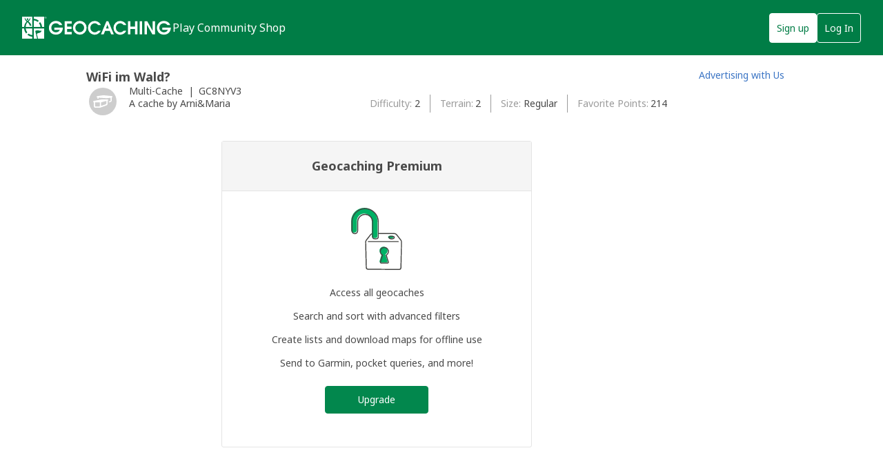

--- FILE ---
content_type: text/html; charset=utf-8
request_url: https://www.geocaching.com/geocache/GC8NYV3_wifi-im-wald
body_size: 23716
content:


<!DOCTYPE html>
<html lang="en-US" class="no-js">
<head id="ctl00_Head1"><meta charset="utf-8" /><meta http-equiv="X-UA-Compatible" content="IE=edge,chrome=1" /><title>
	Geocaching > Hide and Seek a Geocache > Premium Member Only Cache
</title><meta name="viewport" content="width=device-width,initial-scale=1" /><meta name="DC.title" content="Geocaching&#32;-&#32;The&#32;Official&#32;Global&#32;GPS&#32;Cache&#32;Hunt&#32;Site" /><meta name="twitter:card" content="summary_large_image" /><meta name="twitter:title" content="Geocaching:&#32;Join&#32;the&#32;world&#39;s&#32;largest&#32;treasure&#32;hunt." /><meta name="twitter:description" content="There&#32;are&#32;millions&#32;of&#32;geocaches&#32;worldwide&#32;and&#32;probably&#32;even&#32;some&#32;near&#32;you&#32;right&#32;now.&#32;Visit&#32;Geocaching.com&#32;to&#32;see&#32;just&#32;how&#32;many&#32;geocaches&#32;are&#32;nearby&#32;and&#32;to&#32;get&#32;the&#32;free&#32;Official&#32;Geocaching&#32;app." /><meta name="twitter:image:src" content="https://www.geocaching.com/play/Content/images/preview-lg.jpg" /><link rel="apple-touch-icon" sizes="180x180" href="/apple-touch-icon.png" /><link rel="icon" type="image/png" sizes="32x32" href="/favicon-32x32.png" /><link rel="icon" type="image/png" sizes="16x16" href="/favicon-16x16.png" /><link rel="manifest" href="/manifest.json" /><link rel="mask-icon" href="/safari-pinned-tab.svg" color="#02874D" /><link rel="shortcut&#32;icon" href="/favicon.ico" /><meta name="msapplication-config" content="/browserconfig.xml" /><meta name="theme-color" content="#ffffff" /><meta id="ctl00_ogUrl" property="og:url" content="http://www.geocaching.com/" /><meta name="author" content="Geocaching" /><meta name="DC.creator" content="Geocaching" /><meta name="Copyright" content="Copyright (c) 2000-2026 Groundspeak, Inc. All Rights Reserved." /><!-- Copyright (c) 2000-2026 Groundspeak, Inc. All Rights Reserved. --><meta name="description" content="Geocaching&#32;is&#32;a&#32;treasure&#32;hunting&#32;game&#32;where&#32;you&#32;use&#32;a&#32;GPS&#32;to&#32;hide&#32;and&#32;seek&#32;containers&#32;with&#32;other&#32;participants&#32;in&#32;the&#32;activity.&#32;Geocaching.com&#32;is&#32;the&#32;listing&#32;service&#32;for&#32;geocaches&#32;around&#32;the&#32;world." /><meta name="DC.subject" content="Geocaching&#32;is&#32;a&#32;treasure&#32;hunting&#32;game&#32;where&#32;you&#32;use&#32;a&#32;GPS&#32;to&#32;hide&#32;and&#32;seek&#32;containers&#32;with&#32;other&#32;participants&#32;in&#32;the&#32;activity.&#32;Geocaching.com&#32;is&#32;the&#32;listing&#32;service&#32;for&#32;geocaches&#32;around&#32;the&#32;world." /><meta http-equiv="imagetoolbar" content="no" /><meta name="distribution" content="global" /><meta name="MSSmartTagsPreventParsing" content="true" /><meta name="rating" content="general" /><meta name="revisit-after" content="1&#32;days" /><meta name="robots" content="all" /><meta name="p:domain_verify" content="107f8f596a30ff1ea307df82db696a5e" /><meta name="apple-itunes-app" content="app-id=329541503" /><meta name="page_path" content="seek/cache_details.aspx" />
    <meta name="page_name" content="PMO Cache Upsell" />
<link href="https://fonts.googleapis.com/css?family=Noto+Sans:400,700&amp;subset=latin,latin-ext" rel="stylesheet" type="text/css" /><link href="/content/coreResponsiveCSS?v=iaynC8s9yhyBIcftrbWRFH7OdHZU6PRw-_EP1tfbMrw1" rel="stylesheet"/>
<script src="/bundle/modernizer?v=HfmUMlIbhuybNYbtsV4gvygQU2XxNXFZuOsLOTe8PBo1"></script>

            <script>(function(a,s,y,n,c,h,i,d,e){s.className+=' '+y;h.start=1*new Date;
            h.end=i=function(){s.className=s.className.replace(RegExp(' ?'+y),'')};
            (a[n]=a[n]||[]).hide=h;setTimeout(function(){i();h.end=null},c);h.timeout=c;})(window,document.documentElement,'async-hide','dataLayer',4000,
            {'GTM-PZRX5BC':true});</script>
        

        <script type="text/javascript">

            var googletag = googletag || {};
            googletag.cmd = googletag.cmd || [];

            (function () {
                var gads = document.createElement('script');
                gads.async = true;
                gads.type = 'text/javascript';
                var useSSL = 'https:' == document.location.protocol;
                gads.src = (useSSL ? 'https:' : 'http:') + '//www.googletagservices.com/tag/js/gpt.js';
                var node = document.getElementsByTagName('script')[0];
                node.parentNode.insertBefore(gads, node);
            })();

            (function (i, s, o, g, r, a, m) {
                i['GoogleAnalyticsObject'] = r; i[r] = i[r] || function () {
                    (i[r].q = i[r].q || []).push(arguments)
                }, i[r].l = 1 * new Date(); a = s.createElement(o),
                    m = s.getElementsByTagName(o)[0]; a.async = 1; a.src = g; m.parentNode.insertBefore(a, m)
            })(window, document, 'script', 'https://www.google-analytics.com/analytics.js', 'ga');

            
                ga('create', 'UA-2020240-1', 'auto');
            
            ga('require', 'GTM-PZRX5BC');
            

            ga('require', 'linkid');
        </script>
        
        <!-- Google Tag Manager -->
        <script>(function(w,d,s,l,i){w[l]=w[l]||[];w[l].push({'gtm.start':
        new Date().getTime(),event:'gtm.js'});var f=d.getElementsByTagName(s)[0],
        j=d.createElement(s),dl=l!='dataLayer'?'&l='+l:'';j.async=true;j.src=
        'https://www.googletagmanager.com/gtm.js?id='+i+dl;f.parentNode.insertBefore(j,f);
        })(window,document,'script','dataLayer','GTM-N3KS8V2');</script>
        <!-- End Google Tag Manager -->
            
    

    <script type="text/javascript">
        ga('send', 'pageview');
    </script>

    <script type="text/javascript" src="/play/serverparameters/params"></script>

    
    <style>        
        .heading-3 {
            margin-bottom: 0;
        }
        /* Cache Details | type, GC code, placed by */
        .ul__cache-details {
            margin: 1rem auto;
        }
        .li__cache-icon {

            float: left;
            margin-right: 1em;           
        }
        .li__cache-icon svg {
            height: 48px;
            width: 48px;
        }
        .li__cache-type,.li__gccode {
            display: inline-block;
        }
        .li__cache-type::after {
            content:'|';
            display: inline-block;
            padding: 0 .25em;
        }

        /* Hide Details | difficulty, terrain, size, favorite points */
        .ul__hide-details {
            font-size: .875rem; /* 14px */
        }
        .ul__hide-details li {
            display: inline-block;
            overflow: hidden;
            width: 46.5%;
        }
        .ul__hide-details li:nth-child(odd) {
            margin-right: 5%;
        }
        .ul__hide-details span:first-child::after {
            content:':';
        }

        .ul__hide-details span {  
            display: inline-block;          
            vertical-align: middle;
        }
        .ul__hide-details .span__title {     
            color: #9b9b9b;                 
            margin-right: .25em;
            max-width: 80%;
            overflow: hidden;
            text-overflow: ellipsis;
            white-space: nowrap;
        }

        .btn-pmo {
            margin-top: 0;
        }

        @media screen and (min-width: 600px) {        
            /* Cache Details | type, GC code, placed by */
            .ul__hide-details .span__title {
                max-width: 150px;
            }
            .ul__hide-details li {
                width: auto;
            }
            .ul__hide-details li:nth-child(odd) {
                margin-right: 0;
            }

            /* Hide Details | difficulty, terrain, size, favorite points */
            .flexbox .ul__hide-details {
                display: -ms-flexbox;
                display: -webkit-flex;
                display: flex;
                -webkit-flex-wrap: wrap;
                -ms-flex-wrap: wrap;
                flex-wrap: wrap;
            }
            .flexbox .ul__hide-details li {
                -webkit-align-items: center;
                -ms-flex-align: center;
                align-items: center;
                display: -ms-flexbox;
                display: -webkit-flex;
                display: flex;
                position: relative;
                width: auto;
            }
            .ul__hide-details li {
                line-height: 1.86em; /* 26px */
            }
            .ul__hide-details li + li {
                border-left: 1px solid #9B9B9B;
                margin-left: 1em;
                padding-left: 1em;
            }
            .ul__hide-details .span_title {
                margin-right: .25em;
                width: auto;
            }
        }

        @media screen and (min-width: 1140px) {
            .flexbox .div__cache-info {
                display: -ms-flexbox;
                display: -webkit-flex;
                display: flex;
            }
            .ul__cache-details {
                -webkit-flex: 1 1 auto;
                -ms-flex: 1 1 auto;
                flex: 1 1 auto;
                margin-right: 4em;
            }
            .flexbox .ul__hide-details {
                -webkit-align-items: flex-start;
                -ms-flex-align: start;
                align-items: flex-start;
                display: -ms-flexbox;
                display: -webkit-flex;
                display: flex;
                -webkit-flex: 1 1 auto;
                -ms-flex: 1 1 auto;
                flex: 1 1 auto;
                -webkit-justify-content: flex-end; /* Safari */
                -ms-flex-pack: center;
                justify-content: flex-end;
                margin-top: .9rem;
            }
            
        }

        .premium-upgrade-widget {
            max-width: 450px;
            border: 1px solid #e4e4e4;
            border-radius: 3px;
            margin: 25px auto 44px;
        }

        .premium-upgrade-widget header {
            display: block;
            border-bottom: 1px solid #e4e4e4;
            padding: 24px 16px;
            background: #f5f5f5;
            text-align: center;
            min-width: 0;
            margin-bottom: 0;
        }

        .premium-upgrade-widget h2 {
            margin: 0;
        }

        .premium-upgrade-widget .smaller-title-option {
            font-size: 16px;
            font-weight: 400;
        }

        .premium-upgrade-widget .main-content {
            text-align: center;
            padding: 24px 16px 48px;
        }

        .premium-upgrade-widget .illustration {
            display: block;
            margin: 0 auto 24px;
            height: 90px;
            width: auto;
        }

        .premium-upgrade-widget .premium-features-list {
            padding: 0;
            margin: 0 0 24px;
        }

        .premium-upgrade-widget .premium-features-list li{
            display: block; 
            margin-bottom: 16px;
            font-size: 16px;
        }

        .premium-upgrade-widget .premium-features-list li:last-child{
            margin-bottom: 0; 
        }

        .premium-upgrade-widget .btn-primary {
            display: inline-block;
        }

        /* Tablet Styles - 600 */
        @media only screen and (min-width: 600px) {
            .premium-upgrade-widget header {
                padding: 24px 32px;
            }

            .premium-upgrade-widget .main-content {
                text-align: center;
                padding: 24px 32px 48px;
            }
        }


        /* Desktop Styles - 1024 */
        @media only screen and (min-width: 1024px) {
            .premium-upgrade-widget .smaller-title-option{
                font-size: 14px;
            }

            .premium-upgrade-widget .premium-features-list li{
                font-size: 14px;
            }
        }
    </style>
<meta name="og:type" content="article" property="og:type" /><meta name="fb:app_id" content="251051881589204" property="fb:app_id" /><meta name="og:description" content="Use&#32;a&#32;GPS-enabled&#32;device&#32;to&#32;navigate&#32;to&#32;the&#32;provided&#32;coordinates,&#32;which&#32;will&#32;then&#32;lead&#32;you&#32;to&#32;one&#32;or&#32;more&#32;locations.&#32;Look&#32;for&#32;a&#32;regular&#32;hidden&#32;container.&#32;When&#32;you&#32;find&#32;it,&#32;write&#32;your&#32;name&#32;and&#32;date&#32;in&#32;the&#32;logbook.&#32;If&#32;you&#32;take&#32;something&#32;from&#32;the&#32;container,&#32;leave&#32;something&#32;in&#32;exchange.&#32;The&#32;terrain&#32;is&#32;2&#32;and&#32;difficulty&#32;is&#32;2&#32;(out&#32;of&#32;5)." property="og:description" /><meta name="og:image" content="https://www.geocaching.com/images/facebook/wpttypes/3.png" property="og:image" /><meta name="og:title" content="WiFi&#32;im&#32;Wald?" property="og:title" /></head>

<body >
    <script src="/bundle/vendor?v=lH6_dTWMZp2wygKe6hARr8Xf0LfCgJNvEdGJGM6sodI1"></script>

    <form method="post" action="../seek/cache_pmo.aspx?wp=GC8NYV3&amp;title=wifi-im-wald" id="aspnetForm">
<div class="aspNetHidden">
<input type="hidden" name="__EVENTTARGET" id="__EVENTTARGET" value="" />
<input type="hidden" name="__EVENTARGUMENT" id="__EVENTARGUMENT" value="" />
<input type="hidden" name="__VIEWSTATE" id="__VIEWSTATE" value="AXnMYtP4iopAyTuE1TtrasVpbM+AVQ5IOTTC70evaOUh1PwMc+2x/pfAA+J3d2pjcPwCZVGmj1OjeoYxeIkdRlvZ7jZxHkRnkllRo35BH+LiG3gztIw8VdVGILQOusq3tmeuphrirxqSSdKUeGxC2E52QlPgDVcbwcIa4XhTOXSPUjJyyjHgtNyLc0lLehqpaG3HbR9HEItE/9QcoA1Tep/deBFuv39YMWvcVV8dx5A1Ps1QiwZEFVxemAO38ZNuWM2oaNrU3Q5K2zH2lREyRANeY6105ldzEFP4H5y7qooz2MGTEzC9/C7Db/LlqzNU66ZS5O2+BHE1KYkdw132Cri+kRIm/lBVt4WgENUNwaqvcIzj0GuquhEdZRyDAltgHtIUqEe+UF1wR/L+gcXmz9EbAOPWzHr/CcCZ0bhci6CeFgISldqKF46JMXBs+wEkUIKh6hULNiMoA9kI9tmSxS9TVciIDlPJTN5pchRNZadbhlHS0lsfool4oOq5d9iLD1QIRAebiNNp4PvpbZ8eoGYbYp5hfk/qw9RNB1WKhZTP5WoxeH9JsoCt5iOPBoRmnV+t1bGionjdXCm6t6lHThiW8EYPs5j1R738YusRz0+ZUS6iUKmsxpDgvqViJfVCsLDUOsOhfkGmdGlhdSTKESTivUg4YLF8HRXXf6++5Cov4L//VQu0I3mMTT/iwBez3S7dteZ6R1cbhD2Y8df7JqjKEp6BD5lF01bXl8urIsKaRMYC4AdPMCd/EhFaXzcvXtfUqeAR5p4lQDwxug127JZCwYivaw7XJHfSL7uNMdAqMc0f5oTkoVNHsVUETLXK/SeMBXcjllEgnDnCN1fYd4ecK4cD34YWgIiswRT3lWWzg/ZcUDl7ufVUx3l4Y3FFt82Sn/VDNu3YPRG+jxCZ0E8Pi5K+V8EwuIocSURnmD3Q50AOqfcPkmFfqbdCU0zihaQlb+XXhOIkdWvIB8WhxXFQ5y+t8dLuNNNrmKFf0DugVTIyhz0Cr6XYSnDNIa/aJbPi6si7XCNnyu+8Y04uxfHx4rTtBe6n0u3Zyx26/uo/B28rHyInPgPd1pOvBj7lGyn8LKWFyoLAJOYsjbr+0f212dlBRBjk84issn2tVGHwr9GFqxgS29QfW00nDstyHgAxZI2yjZTIYRUngv3PaI8U7FcA6i22e+jQYduYw6nLCv2DO1nd8T49Kj2SeOBCztTq2A==" />
</div>

<script type="text/javascript">
//<![CDATA[
var theForm = document.forms['aspnetForm'];
if (!theForm) {
    theForm = document.aspnetForm;
}
function __doPostBack(eventTarget, eventArgument) {
    if (!theForm.onsubmit || (theForm.onsubmit() != false)) {
        theForm.__EVENTTARGET.value = eventTarget;
        theForm.__EVENTARGUMENT.value = eventArgument;
        theForm.submit();
    }
}
//]]>
</script>


<script src="/WebResource.axd?d=pynGkmcFUV13He1Qd6_TZETFLbdR8wwRMdub1eDU5ILCHE7OhotblLUuaNwx3HQ7rYen0g2&amp;t=638901284248157332" type="text/javascript"></script>


<script type="text/javascript">
//<![CDATA[
window['chromeSettings'] = {
  "isAuthenticated": false,
  "paymentUrl": "https://payments.geocaching.com",
  "planUrl": "",
  "gameplayUrl": "",
  "mainElementId": "Content",
  "mapUrl": "",
  "locale": "en-US",
  "inlinePostfix": "--inline",
  "publicUrl": "https://www.geocaching.com",
  "hostname": "https://www.geocaching.com",
  "accountId": 0,
  "avatarUrl": null,
  "findCount": 0,
  "hideCount": 0,
  "isBasic": false,
  "showDoNotSell": false,
  "showRenew": false,
  "username": null,
  "userPublicGuid": null,
  "dateJoined": "0001-01-01T00:00:00",
  "isValidated": false,
  "membershipLevel": null,
  "securityGroup": null
}; //]]>
</script>

<script src="/ScriptResource.axd?d=uHIkleVeDJf4xS50Krz-yEJRbXY2x1dOBEdM7W-QkNpgaumdwaefPzMErSeG_W29-lHX6vl5G7uDafHaYWCx8Z9aLlo8tZwVtV42ISp6LhT6LbxuVUWMo5GyApWAyPOqkSkf1vCyntgT-PmPv-C6FWxsbWo1&amp;t=5c0e0825" type="text/javascript"></script>
<script src="/ScriptResource.axd?d=Jw6tUGWnA15YEa3ai3FadDbNvwkajNGIHz7aGm4w_MLRMuZ5hwlk3bfOsTs3E4cZZ4ktnTFE_MzciTx4exD15JXabrPKGazf6xj6fW1A8vXJoc3OCqf4cg_BDlVl8fQEsQiziDh4kHnJRWZEQotwuLoezlg1&amp;t=5c0e0825" type="text/javascript"></script>
<div class="aspNetHidden">

	<input type="hidden" name="__VIEWSTATEGENERATOR" id="__VIEWSTATEGENERATOR" value="BA1BDC2C" />
</div>  
        <script type="text/javascript">
//<![CDATA[
Sys.WebForms.PageRequestManager._initialize('ctl00$uxMainScriptManager', 'aspnetForm', [], [], [], 90, 'ctl00');
//]]>
</script>

        
        <!-- Google Tag Manager (noscript) -->
        <noscript><iframe src="https://www.googletagmanager.com/ns.html?id=GTM-N3KS8V2"
        height="0" width="0" style="display:none;visibility:hidden"></iframe></noscript>
        <!-- End Google Tag Manager (noscript) -->
        <a id="ctl00_hlSkipLinksContent" class="visually-hidden" href="#Content">Skip to content</a>
        <div class="print-only">
            <svg viewBox="0 0 196 29" height="29" width="196" role="img" aria-label="Geocaching">
                <use xlink:href="/images/branding/logo-geocaching.svg#gcLogo"></use>
            </svg>
            <hr />
        </div>
        <div id="gc-header-root" style="background-color: #02874D; min-height: 80px;"></div>

        <div class="content-slide">
            <main id="Content" class="main">
                
                
                

                <div class="wrapper">

                    

                    <div id="ctl00_divContentMain" class="content-body">
                        
    
    <h1 class="heading-3">WiFi im Wald?</h1>

    <div class="div__cache-info">
        <ul class="ul__cache-details unstyled">
            <li class="li__cache-icon">
                <svg class="icon cache-icon" role="presentation">
                    <use xlink:href="/app/ui-icons/sprites/cache-types.svg#icon-3-disabled" />
                </svg>
            </li>
            <li class="li__cache-type">                
                Multi-Cache
            </li>
            <li class="li__gccode">
                GC8NYV3
            </li>
            <li>
                <span id="ctl00_ContentBody_uxCacheBy">A cache by Arni&Maria</span>
            </li>
        </ul>
         
        <ul class="ul__hide-details">             
            <li><span id="ctl00_ContentBody_lblDifficulty" class="span__title">Difficulty</span>
                <span>2</span>
            </li>
        
            <li><span id="ctl00_ContentBody_lblTerrain" class="span__title">Terrain</span>
                <span>2</span>
            </li>

            <li><span id="ctl00_ContentBody_lblSize" class="span__title">Size</span>
                <span>Regular</span>    
            </li>

            <li><span id="ctl00_ContentBody_lblFavoritePoints" class="span__title">Favorite Points</span>
                <span>214</span>
            </li>
       
        </ul>
    </div>

    <section class="premium-upgrade-widget">
        <header>
            <h2 class="larger-title-option">
                Geocaching Premium
            </h2>
        </header>
        <div class="main-content">
            <img class="illustration lock-icon" src="/play/Content/images/padlockHero.svg" />
            <ul class="premium-features-list">
                <li>Access all geocaches</li>
                <li>Search and sort with advanced filters</li>
                <li>Create lists and download maps for offline use</li>
                <li>Send to Garmin, pocket queries, and more!</li>
            </ul>
        
            <a href="https://payments.geocaching.com/?upgrade=true" class="btn btn-primary" data-event-category="data" data-event-label="Upgrade CTA - Cache Details PMO Cache">
                Upgrade
            </a>
        </div>
    </section>


                    </div>

                    <article id="ctl00_divContentSide" class="sidebar">
                        <div id="ctl00_uxBanManWidget" class="sidebar-ad" style="width:160px;">
	
                            <div id="gBannerAd" data-width="160" data-height="600" data-unitname="/1011121/all_other_pgs_160x600"></div>
                            <p>
                                <a id="ctl00_hlAdvertiseWithUs" href="../about/advertising.aspx">Advertising with Us</a>
                            </p>
                        
</div>
                    </article>
                </div>
            </main>

            <div id="gc-footer-root"></div>
        </div>

        


<script 
    src='https://code.jquery.com/jquery-3.5.1.min.js' 
    integrity='sha256-9/aliU8dGd2tb6OSsuzixeV4y/faTqgFtohetphbbj0=' 
    crossorigin='anonymous'></script>

<script>window.jQuery || document.write('<script src="/app/dist/jquery.min.js"><\/script>')</script>



<script
  src="https://code.jquery.com/ui/1.12.1/jquery-ui.min.js"
  integrity="sha256-VazP97ZCwtekAsvgPBSUwPFKdrwD3unUfSGVYrahUqU="
  crossorigin="anonymous"></script>
  
              
            <script src="/account/scripts/custom/message-center-header-widget.js" defer></script>
            <script src="/bundle/layoutResponsiveJS?v=yf-PPTYJYrcbqCdTwdbt_yj8P0LCIiVbhutGLumMByI1"></script>


         
    <script>
        $('.btn-pmo, .premium-upgrade-widget .btn-primary').on('click', function () {
            var $self = $(this),
                hasFired = false;

            var hitCallback = function () {
                if (!hasFired) {
                    hasFired = true;
                    document.location = $self.attr('href');
                }
            }

            ga('send', 'event', 'Cache details', 'Upgrade Button', 'Upgrade', { 'hitCallback': hitCallback });

            // just in case google analytics is having issues.
            window.setTimeout(hitCallback, 3000);

            return false;
        });
    </script>


    

<script type="text/javascript">
//<![CDATA[
var gaToken = 'UA-2020240-1';//]]>
</script>
</form>
    <form action="/account/logout" method="post" id="form-logout">
        <input type="hidden" name="returnUrl" />
    </form>

    <script type="text/javascript">
        $(function () {
            $('a[target="_blank"]').attr('rel', 'noopener noreferrer');
        });
            $('#gcNavigation a, #gcNavigation button').on('click', function (Event) {
                const target = Event.currentTarget
                if (target.dataset.eventAction) {
                    let tracker
                    if ('ga' in window) {
                        tracker = ga.getAll()[0]
                    }
                    const eventAction = target.dataset.eventAction
                    const eventCategory = target.dataset.eventCategory
                    const eventLabel = target.dataset.eventLabel
                    if (tracker && eventAction && eventCategory && eventLabel) {
                        tracker.send({
                            eventAction: eventAction,
                            eventCategory: eventCategory,
                            eventLabel: eventLabel,
                            hitType: 'event'
                        })
                    }
                }
            });
    </script>
    
    <script src="/bundle/reactChrome?v=uBZelsbcQXmxmctcYt6nexY4WsSELwi-GmUprbBD0TM1" defer></script>
    <style>
        #gc-header {
            margin-bottom: 0 !important;
        }
    </style>
    <!-- Server: WEB09; Build: release-20251229.1.Release_7772 
 -->
</body>
</html>


--- FILE ---
content_type: text/html; charset=utf-8
request_url: https://www.google.com/recaptcha/api2/aframe
body_size: 147
content:
<!DOCTYPE HTML><html><head><meta http-equiv="content-type" content="text/html; charset=UTF-8"></head><body><script nonce="FixPAwva6ha_-R7xb-5k0A">/** Anti-fraud and anti-abuse applications only. See google.com/recaptcha */ try{var clients={'sodar':'https://pagead2.googlesyndication.com/pagead/sodar?'};window.addEventListener("message",function(a){try{if(a.source===window.parent){var b=JSON.parse(a.data);var c=clients[b['id']];if(c){var d=document.createElement('img');d.src=c+b['params']+'&rc='+(localStorage.getItem("rc::a")?sessionStorage.getItem("rc::b"):"");window.document.body.appendChild(d);sessionStorage.setItem("rc::e",parseInt(sessionStorage.getItem("rc::e")||0)+1);localStorage.setItem("rc::h",'1767850187738');}}}catch(b){}});window.parent.postMessage("_grecaptcha_ready", "*");}catch(b){}</script></body></html>

--- FILE ---
content_type: text/css; charset=utf-8
request_url: https://www.geocaching.com/content/coreResponsiveCSS?v=iaynC8s9yhyBIcftrbWRFH7OdHZU6PRw-_EP1tfbMrw1
body_size: 8412
content:
body,button,input,select,textarea{-webkit-font-smoothing:antialiased;-moz-osx-font-smoothing:grayscale}.copyright .links-social a:hover{margin-top:-5px;margin-bottom:5px;-webkit-transition:all .35s;-moz-transition:all .35s;-o-transition:all .35s;transition:all .35s}html{line-height:1.15;-webkit-text-size-adjust:100%}body{margin:0}h1{font-size:2em;margin:.67em 0}hr{box-sizing:content-box;height:0;overflow:visible}pre{font-family:monospace,monospace;font-size:1em}a{background-color:transparent}abbr[title]{border-bottom:none;text-decoration:underline;text-decoration:underline dotted}b,strong{font-weight:bolder}code,kbd,samp{font-family:monospace,monospace;font-size:1em}small{font-size:80%}sub,sup{font-size:75%;line-height:0;position:relative;vertical-align:baseline}sub{bottom:-.25em}sup{top:-.5em}img{border-style:none}button,input,optgroup,select,textarea{font-family:inherit;font-size:100%;line-height:1.15;margin:0}button,input{overflow:visible}button,select{text-transform:none}button,[type="button"],[type="reset"],[type="submit"]{-webkit-appearance:button}button::-moz-focus-inner,[type="button"]::-moz-focus-inner,[type="reset"]::-moz-focus-inner,[type="submit"]::-moz-focus-inner{border-style:none;padding:0}button:-moz-focusring,[type="button"]:-moz-focusring,[type="reset"]:-moz-focusring,[type="submit"]:-moz-focusring{outline:1px dotted ButtonText}fieldset{padding:.35em .75em .625em}legend{box-sizing:border-box;color:inherit;display:table;max-width:100%;padding:0;white-space:normal}progress{vertical-align:baseline}textarea{overflow:auto}[type="checkbox"],[type="radio"]{box-sizing:border-box;padding:0}[type="number"]::-webkit-inner-spin-button,[type="number"]::-webkit-outer-spin-button{height:auto}[type="search"]{-webkit-appearance:textfield;outline-offset:-2px}[type="search"]::-webkit-search-decoration{-webkit-appearance:none}::-webkit-file-upload-button{-webkit-appearance:button;font:inherit}details{display:block}summary{display:list-item}template{display:none}[hidden]{display:none}html{font-size:100%}body{font-size:16px;font-size:1rem;color:#4a4a4a;font-family:"Noto Sans",Arial,Helvetica,sans-serif;line-height:1.3}@media screen and (min-width:600px){body{font-size:14px;font-size:.875rem}}button,input,select,textarea{color:inherit;font-family:inherit;font-size:inherit;line-height:inherit}h1,.h1,.headline{font-size:20px;font-size:1.25rem;font-weight:bold}@media screen and (min-width:600px){h1,.h1,.headline{font-size:24px;font-size:1.5rem}}h2,h3,.h2,.h3,.subheader{font-size:18px;font-size:1.125rem;font-weight:bold}h4,h5,.h4,.h5{font-size:16px;font-size:1rem;font-weight:bold}@media screen and (min-width:600px){h4,h5,.h4,.h5{font-size:14px;font-size:.875rem}}h6,.h6{font-size:14px;font-size:.875rem;font-weight:400;text-transform:uppercase}@media screen and (min-width:600px){h6,.h6{font-size:12px;font-size:.75rem}}h1 small,h2 small,h3 small,h4 small,h5 small{font-weight:400}dl,dt,dd,ul,ol,p{margin:0;padding:0}ul,ol{margin-bottom:1rem;padding-left:1.5rem}ul.unstyled,ol.unstyled{list-style:none;margin:0;padding-left:0}p{margin-bottom:1rem}small{font-size:12px;font-size:.75rem;line-height:1.5}.detail-text{font-size:14px;color:#9b9b9b}.ellipse-text{text-overflow:ellipsis;white-space:nowrap;overflow:hidden}.uppercase{text-transform:uppercase}.bold{font-weight:700}a:focus{outline:none}a,.fake-link{color:#3d76c5;text-decoration:none}a:hover,a:active,a:focus,.fake-link:hover,.fake-link:active,.fake-link:focus{text-decoration:underline}*:hover .fake-link{text-decoration:underline}hr{border:none;border-top:2px solid #e4e4e4;clear:both;margin:2em auto}hr.icon{border-color:currentColor;color:#777;font-size:32px;overflow:visible;position:relative}hr.icon:before{background-color:#fff;display:inline-block;height:32px;width:32px;padding:0 .75em;position:absolute;top:-16px;left:0;right:0;margin:auto}hr.hr-primary{border-color:#00b265;color:#00b265}.status{text-transform:uppercase}.status.premium{color:#04c8d6}.status.event-passed,.status.disabled,.status.archived{color:#d34627}.status.unpublished,.status.geotour{color:#02874d}.status.problem{color:#d34627}.visuallyhidden,.visually-hidden,.autohide{position:absolute;overflow:hidden;clip:rect(0 0 0 0);height:1px;width:1px;margin:-1px;padding:0;border:0}.hidden{display:none!important;visibility:hidden}@media screen and (max-width:600px){.hide-mobile{display:none}}@media screen and (min-width:600px){.hide-desktop{display:none}}button.no-focus:focus{outline:none}.btn-iconsvg{display:flex}.btn-iconsvg svg{width:22px;height:22px;margin-right:3px}.btn-remove-file{position:absolute;top:6px;right:6px}.btn-clear{background:0;border:0;border-radius:0}.btn{-webkit-appearance:none;-moz-appearance:none;appearance:none;-webkit-box-sizing:border-box;-moz-box-sizing:border-box;box-sizing:border-box;-webkit-transition:background-color .15s ease-out,border-color .15s ease-out,color .15s ease-out;-moz-transition:background-color .15s ease-out,border-color .15s ease-out,color .15s ease-out;-o-transition:background-color .15s ease-out,border-color .15s ease-out,color .15s ease-out;transition:background-color .15s ease-out,border-color .15s ease-out,color .15s ease-out;border:1px solid;cursor:pointer;padding:10px 20px;text-align:center;text-decoration:none;display:block}.btn svg{vertical-align:bottom}.btn:hover,.btn:active,.btn:focus{text-decoration:none}.btn.btn-primary{background-color:#02874d;border-color:#02874d;color:#fff;min-width:150px;border-radius:4px}.btn.btn-primary:hover,.btn.btn-primary:active,.btn.btn-primary:focus{background-color:#00b265;border-color:#00b265}.btn.btn-primary[disabled],.btn.btn-primary[disabled]:hover,.btn.btn-primary[disabled]:active,.btn.btn-primary[disabled]:focus{background-color:#9b9b9b;border-color:#9b9b9b}.btn.btn-secondary{background-color:transparent;border:none;color:#4a4a4a}.btn.btn-secondary:hover,.btn.btn-secondary:active,.btn.btn-secondary:focus{color:#00b265}.btn.btn-secondary[disabled],.btn.btn-secondary[disabled]:hover,.btn.btn-secondary[disabled]:active,.btn.btn-secondary[disabled]:focus{color:#777}.btn.btn-tertiary{background-color:transparent;border:1px solid #3d76c5;border-radius:40px;color:#3d76c5;font-size:.875em;padding-left:20px;padding-right:20px;position:relative}.btn.btn-tertiary:hover,.btn.btn-tertiary:active,.btn.btn-tertiary:focus{background-color:#3d76c5;color:#fff;outline:none}.btn.btn-tertiary[disabled],.btn.btn-tertiary[disabled]:hover,.btn.btn-tertiary[disabled]:active,.btn.btn-tertiary[disabled]:focus{background-color:#9b9b9b;border-color:#9b9b9b}.btn.btn-tertiary.inverted{color:#fff;border-color:#fff}.btn.btn-tertiary.inverted:hover,.btn.btn-tertiary.inverted:active,.btn.btn-tertiary.inverted:focus{background-color:#fff;color:#04c8d6;border-color:#04c8d6}.btn.btn-dark{background-color:#4a4a4a;border-color:#4a4a4a;color:#fff;min-width:150px;border-radius:4px}.btn.btn-dark:hover,.btn.btn-dark:active,.btn.btn-dark:focus{background-color:#777;border-color:#777}.btn.btn-dark[disabled],.btn.btn-dark[disabled]:hover,.btn.btn-dark[disabled]:active,.btn.btn-dark[disabled]:focus{background-color:#9b9b9b;border-color:#9b9b9b}.btn.btn-danger,.btn.btn-destroy{background-color:#d34627;border-color:#d34627;border-radius:4px;color:#fff}.btn.btn-danger:hover,.btn.btn-danger:active,.btn.btn-danger:focus,.btn.btn-destroy:hover,.btn.btn-destroy:active,.btn.btn-destroy:focus{background-color:#de745d;border-color:#de745d;outline:none}.btn.btn-danger[disabled],.btn.btn-danger[disabled]:hover,.btn.btn-danger[disabled]:active,.btn.btn-danger[disabled]:focus,.btn.btn-destroy[disabled],.btn.btn-destroy[disabled]:hover,.btn.btn-destroy[disabled]:active,.btn.btn-destroy[disabled]:focus{background-color:#9b9b9b;border-color:#9b9b9b}.btn.btn-link{background:none;border:none}.btn.btn-link:hover,.btn.btn-link:active,.btn.btn-link:focus{text-decoration:underline}.btn.btn-link[disabled],.btn.btn-link[disabled]:hover,.btn.btn-link[disabled]:active,.btn.btn-link[disabled]:focus{color:#9b9b9b;text-decoration:none}.btn.full-width{width:100%}.btn-facebook,.btn-twitter{align-items:center;border-radius:4px;color:#fff;display:flex;justify-content:center;text-align:left}.btn-facebook .icon,.btn-twitter .icon{margin-right:12px;vertical-align:middle}.btn-facebook:hover,.btn-facebook:active,.btn-facebook:focus,.btn-twitter:hover,.btn-twitter:active,.btn-twitter:focus{color:#fff}.btn-facebook{background-color:#4267b2;border-color:#4267b2}.btn-twitter{background-color:#1da1f2;border-color:#1da1f2}.btn-oauth-facebook,.btn-oauth-google,.btn-oauth-apple{display:flex;border-radius:4px;padding:0 16px;align-items:center;cursor:pointer;border:none;text-decoration:none}.btn-oauth-facebook:hover,.btn-oauth-google:hover,.btn-oauth-apple:hover{text-decoration:none}.btn-oauth-facebook .icon,.btn-oauth-google .icon,.btn-oauth-apple .icon{height:24px;width:24px;position:absolute}.btn-oauth-facebook span,.btn-oauth-google span,.btn-oauth-apple span{padding:12px 40px;flex-grow:1;text-align:center}.btn-oauth-google{background-color:#fff;color:#777;box-shadow:0 1px 3px rgba(0,0,0,.12),0 1px 2px rgba(0,0,0,.24)}.btn-oauth-apple{background-color:#000;color:#fff}.btn-oauth-facebook{background-color:#4267b2;color:#fff}.btn-play-video{display:inline-block}.btn-play-video:hover,.btn-play-video:active,.btn-play-video:focus{text-decoration:none}.btn-play-video:hover span,.btn-play-video:active span,.btn-play-video:focus span{text-decoration:underline}.btn-play-video:hover .icon,.btn-play-video:active .icon,.btn-play-video:focus .icon{text-decoration:none}.btn-play-video .icon{background-color:rgba(255,255,255,.3);border-radius:50%;border:4px solid #fff;box-sizing:border-box;display:inline-block;height:40px;margin-right:.5em;position:relative;vertical-align:middle;width:40px}.btn-play-video .icon:before{font-size:18px;height:18px;padding-left:4px;position:absolute;margin:auto;top:0;bottom:0;left:0;right:0}.btn-group{text-align:left;display:flex;flex-flow:column wrap}@media screen and (min-width:480px){.btn-group{flex-flow:row nowrap;justify-content:center}.btn-group input{flex-grow:1;margin-bottom:0;margin-right:10px}}.btn-group input{width:auto}.btn-group .btn{flex-grow:1}@media screen and (min-width:480px){.btn-group .btn{flex-basis:150px}.btn-group .btn+.btn{margin-left:24px}}.btn-group.inline{display:block;text-align:center}.btn-group.inline .btn{min-width:150px;display:inline-block}.btn-group.inline .btn+.btn{margin-top:0}.btn-group.inline-left{text-align:left}.btn-group-stacked{margin:1.5rem auto}.btn-group-stacked .btn{margin:0 auto}.btn-group-stacked .btn+.btn{margin-top:1rem;margin-left:auto}.pill{color:#4a4a4a;border:1px solid #4a4a4a;padding:.5em .75em;margin-right:20px;border-radius:25px;font-size:14px;background:transparent;line-height:1;-webkit-transition:background-color .15s ease-out,border-color .15s ease-out,color .15s ease-out;-moz-transition:background-color .15s ease-out,border-color .15s ease-out,color .15s ease-out;-o-transition:background-color .15s ease-out,border-color .15s ease-out,color .15s ease-out;transition:background-color .15s ease-out,border-color .15s ease-out,color .15s ease-out}.pill:hover,.pill:active,.pill .active,.pill:focus{border-radius:25px;color:#fff}.pill.primary{color:#fff;border-color:#3d76c5}.pill.primary:hover,.pill.primary:active,.pill.primary .active,.pill.primary:focus{background-color:#3d76c5}.pill.secondary{color:#fff;border-color:#04c8d6;text-transform:uppercase}.pill.secondary:hover,.pill.secondary:active,.pill.secondary .active,.pill.secondary:focus{background-color:#02874d}.alert.alert-error,.alert.alert-success,.alert.alert-info{margin:16px 0;text-align:left}.alert{color:#4a4a4a;display:block;text-align:center;padding:16px}.alert svg{vertical-align:bottom}.alert p{margin:0}.alert a{color:inherit;text-decoration:underline}.alert a:hover,.alert a:focus{text-decoration:none}.alert ul,.alert li{list-style-type:none}.alert.alert-dismissable{padding-right:48px;position:relative}.alert.alert-dismissable .btn-close{color:#777;line-height:100%;position:absolute;top:16px;right:16px;bottom:16px;margin:auto}.alert.alert-dismissable .btn-close:hover,.alert.alert-dismissable .btn-close:focus{color:#4a4a4a}.alert.alert-dismissable .icon{height:18px;width:18px}.alert.alert-error{background-color:#f6dad4;border:1px solid #d34627}.alert.alert-success{background-color:#e6f7f0;border:1px solid #02874d}.alert.alert-info{background-color:#d8e4f3;border:1px solid #3d76c5}.alert.alert-attention{border-color:#3d76c5;color:#fff;background-color:#3d76c5;overflow:hidden;margin:0;padding:1em;text-align:center}@media(min-width:1055px){.alert.alert-attention{padding:22px}}.alert.alert-attention p{display:block;margin:0 auto 1em}@media(min-width:1055px){.alert.alert-attention p{display:inline-block;margin-bottom:0;margin-right:3em}}.alert.alert-attention .btn{border:2px solid #fff;color:inherit;display:inline-block;padding:.28125rem 1.25rem;text-decoration:none}.alert.alert-attention .btn:hover,.alert.alert-attention .btn:active,.alert.alert-attention .btn:focus{background-color:#fff;color:#3d76c5}.loading{position:absolute;overflow:hidden;clip:rect(0 0 0 0);height:1px;width:1px;margin:-1px;padding:0;border:0;clip:rect(0 50px 50px 0);margin:0 auto;height:50px;width:50px;position:relative;text-indent:-9999em}.loading:before{background:url("../ui-images/branding/sprite-spinner.png") no-repeat 0 0;background-size:100% 4600%;content:'';display:block;width:50px;height:50px;position:absolute;top:0;left:0;animation:spin-cycle 1900ms steps(45) infinite}@keyframes spin-cycle{0%{background-position:0 0}100%{background-position:0 100%}}.spinner{margin:5px 20px;width:30px;text-align:center}.spinner>div{width:7px;height:7px;background-color:#00b265;border-radius:100%;display:inline-block;-webkit-animation:sk-bouncedelay 1.4s infinite ease-in-out both;animation:sk-bouncedelay 1.4s infinite ease-in-out both}.spinner .bounce1{-webkit-animation-delay:-.32s;animation-delay:-.32s}.spinner .bounce2{-webkit-animation-delay:-.16s;animation-delay:-.16s}@-webkit-keyframes sk-bouncedelay{0%,80%,100%{-webkit-transform:scale(0)}40%{-webkit-transform:scale(1)}}@keyframes sk-bouncedelay{0%,80%,100%{-webkit-transform:scale(0);transform:scale(0)}40%{-webkit-transform:scale(1);transform:scale(1)}}footer{background-color:#5f452a;color:#f8edd4;font-size:14px;line-height:1.6}footer .container,footer .wrapper{padding:1em 0;max-width:1030px}footer ul{list-style-type:none;margin:0;padding:0;display:inline-block;margin-left:1em;vertical-align:middle}footer .links::after{clear:both;content:'';display:table}footer dl{margin:2.5em auto;float:left;text-align:left;width:23.1%;word-wrap:break-word}footer dl+dl{margin-left:2.5%}footer dl dd{margin:0;padding:0}footer dl dd+dd{margin-top:1em}footer dt{font-size:1.28em;font-weight:normal;margin-bottom:.77em}footer a,.copyright a{color:inherit;text-decoration:none}footer a:hover,footer a:focus,.copyright a:hover,.copyright a:focus{text-decoration:underline}.copyright{background-color:#83603f;color:#f8edd4;line-height:1.6;padding:1.75em 0 1rem;text-align:center}.copyright .wrapper{padding:0}.copyright p,.copyright .links-social{display:inline-block;margin:0 0 .75rem 0;vertical-align:middle}.copyright p{margin-right:3rem}.copyright .links-social li{display:table-cell}.copyright .links-social li+li{padding-left:1rem}.copyright .links-social a{background:url("/images/tlnMasters/sprite-social.png") no-repeat 50% 0;background-size:100% auto;display:block;margin-right:.75rem;width:22px}.copyright .links-social a[href*="facebook"]{background-position:50% 0;height:23px}.copyright .links-social a[href*="youtube"]{background-position:50% -23px;height:26px}.copyright .links-social a[href*="instagram"]{background-position:50% -49px;height:22px}.copyright .links-social a[href*="twitter"]{background-position:50% -71px;height:17px}.copyright .links-social a:hover{border-bottom:none}@media(-webkit-min-device-pixel-ratio:2),(min-resolution:192dpi){.copyright .links-social a{background-image:url(/images/tlnMasters/sprite-social@2x.png)}}@media only screen and (max-width:599px){footer dl{float:none;width:66.66%}footer dl+dl{margin-left:auto}footer footer .link{text-align:center}.copyright .wrapper p,.copyright p{margin-right:0;margin-bottom:1.5rem}}@media print{footer{background:none;color:#777}footer .footer{background:none!important;border-top:1px solid #e4e4e4}footer a,.copyright a{color:inherit;text-decoration:underline}.copyright{background:none;color:inherit}.copyright>.wrapper,.copyright .links-social{display:none!important}}.language-dropdown.non-native{display:block}.language-dropdown.native{display:none}.touchevents .language-dropdown.native{display:inline-block}.touchevents .language-dropdown.non-native{display:none}.no-js .language-dropdown:hover .label{display:none}.no-js .language-dropdown:hover .dropdown-menu{display:block!important;position:static;visibility:visible}.language-dropdown{clear:both;margin:0 auto;position:relative;text-align:center;width:auto}@media screen and (min-width:480px){.language-dropdown{padding:1em 0;text-align:left}}@media screen and (min-width:1055px){.language-dropdown{margin-bottom:.5em;padding:0}}.language-dropdown .label{font-size:1.28em;padding-bottom:.2em;vertical-align:middle}.language-dropdown .label:before{background:url("/images/icons/chrome/language@2x.png") no-repeat 50% 50%;background-size:contain;content:'';display:inline-block;height:25px;margin-top:-5px;margin-right:8px;vertical-align:middle;width:25px}@media screen and (min-width:1055px){.language-dropdown .label:before{margin-left:-33px}}.no-backgroundsize .language-dropdown .label:before{content:none}.language-dropdown .label:after{background:url("/images/tlnMasters/caret-footer@2x.png");background-size:contain;content:'';display:inline-block;height:8px;margin-left:.5em;width:12px}.no-backgroundsize .language-dropdown .label:after{background:none;content:'▲'}.language-dropdown .dropdown-menu{display:none}.language-dropdown.open .dropdown-menu{display:block}.language-dropdown .dropdown-menu{background:#fefcf1;border:3px solid #82aa13;border-radius:3px;bottom:3.5em;left:0;list-style:none;margin:0;max-width:550px;padding:2em 2em 1em;position:absolute;right:0;z-index:1}@media screen and (min-width:480px){.language-dropdown .dropdown-menu{bottom:4em}}@media screen and (min-width:600px){.language-dropdown .dropdown-menu{right:auto}}@media screen and (min-width:1055px){.language-dropdown .dropdown-menu{bottom:2.5em;left:11em}}.language-dropdown .dropdown-menu:after{background:url("/images/tlnMasters/dropdown-triangle@2x.png") no-repeat 50% 50%;background-size:contain;bottom:-9px;content:"";height:9px;margin-left:-14px;pointer-events:none;position:absolute;left:50%;width:28px;-webkit-transform:rotate(180deg);-moz-transform:rotate(180deg);-ms-transform:rotate(180deg);-o-transform:rotate(180deg);transform:rotate(180deg)}@media screen and (min-width:480px){.language-dropdown .dropdown-menu:after{left:9px}}.no-backgroundsize .language-dropdown .dropdown-menu:after{background:none;bottom:0;color:#82aa13;content:'▼';font-size:18px}.csscolumns .language-dropdown .dropdown-menu{-webkit-column-count:2;-moz-column-count:2;-ms-column-count:2;-o-column-count:2;column-count:2}@media screen and (min-width:480px){.csscolumns .language-dropdown .dropdown-menu{-webkit-column-count:3;-moz-column-count:3;-ms-column-count:3;-o-column-count:3;column-count:3}}.language-dropdown .dropdown-menu li{break-inside:avoid-column;margin:.75em 0}.no-csscolumns .language-dropdown .dropdown-menu li{float:left;width:50%}@media screen and (min-width:480px){.no-csscolumns .language-dropdown .dropdown-menu li{width:30%}}.language-dropdown .dropdown-menu li:first-child{margin-top:0}.language-dropdown .dropdown-menu li a{border:none;border-radius:3px;color:#5f452a;display:block;line-height:normal;overflow:hidden;padding:.5em 1em;text-overflow:ellipsis;white-space:nowrap}.language-dropdown .dropdown-menu li a:hover{background:#e3dfc9;text-decoration:none}.language-dropdown .dropdown-menu .selected{background:#e3dfc9;border-radius:3px}.language-dropdown.native{position:relative}.language-dropdown.native select{-webkit-appearance:none;-moz-appearance:none;appearance:none;border:none;color:#4a4a4a;min-height:100%;min-width:100%;opacity:0;position:absolute;right:0;top:0}.image-uploader .loading:before{background-image:url("/app/ui-images/branding/sprite-spinner.png")}*,*::before,*::after{-webkit-box-sizing:border-box;-moz-box-sizing:border-box;box-sizing:border-box}html,body{min-width:320px}.content-body h1:first-child,.content-body .heading:first-child{margin-top:0}.heading-3{font-size:18px;font-size:1.125rem;font-weight:bold}.heading-4{font-size:16px;font-size:1rem;font-weight:bold}@media screen and (min-width:600px){.heading-4{font-size:14px;font-size:.875rem}}.sub-heading{font-size:14px;font-size:.875rem;font-weight:400;text-transform:uppercase}@media screen and (min-width:600px){.sub-heading{font-size:12px;font-size:.75rem}}.print-only{display:none}.wrapper{margin:0 5%;width:90%}@media only screen and (min-width:1000px){.wrapper{margin:0 auto}}@media screen and (min-width:1140px){.wrapper{width:1030px}}.btn-pmo{background-color:#fff;background-clip:padding-box;border:1px solid #04c8d6;border-radius:1.3em;color:#04c8d6;display:inline-block;font-weight:bold;min-width:140px;padding:.29em 1.5em;text-transform:uppercase;margin-bottom:2em}.btn-pmo:hover,.btn-pmo:focus{background-clip:border-box;background-color:#04c8d6;color:#fff}@media only screen and (min-width:600px){html{height:100%}body{min-height:100%;position:relative}.content-slide{background-color:#fff}}.btn-tertiary:hover,.btn-tertiary:focus{background:#4687df;border-bottom-color:#4687df;color:#fff}nav button{background:none;margin:0;border:0;padding:0}.WarningMessage{background-color:#3d76c5;color:#fff;max-width:100%;padding:1em 1.5em;text-align:center}.WarningMessage p{margin:0}.WarningMessage a{color:inherit!important}nav,footer,.header-mobile{flex-shrink:0}header{background:#02874d}header .wrapper{align-items:center;display:flex;height:80px;max-width:1300px}header a{text-decoration:none}@media screen and (min-width:950px){header{margin-bottom:90px;min-width:990px}}@media screen and (min-width:600px){.header-mobile{display:none}header .wrapper,nav .wrapper{height:100%;padding-left:32px;padding-right:32px}}.icon-svg-fill.white{fill:#fff}.icon-svg-fill.charcoal{fill:#4a4a4a}.logo{border-bottom:none;color:#fff;display:inline-block;fill:currentColor;flex:0 0 216px;float:left;height:32px;overflow:hidden;width:216px}.logo:hover,.logo:active,.logo:focus{border-bottom:none}.logo svg{height:100%;min-width:100%;width:216px}@media screen and (min-width:600px){.logo{flex:0 0 32px;width:32px}}@media screen and (min-width:1055px){.logo{flex:0 0 216px;margin-top:0;width:216px}}.logo img{position:absolute;clip:rect(0,196px,29px,0);height:auto}.logo:hover{border-bottom-color:transparent}.mobile-menu-toggle{border:none;border-radius:0;background:none;color:#fff;cursor:pointer;height:48px;margin-left:auto;width:48px}.mobile-menu-toggle:active,.mobile-menu-toggle:focus{outline:none}.mobile-menu-toggle span{border-radius:3px;display:block;background-color:#fff;height:3px;width:28px}.mobile-menu-toggle span+span{margin-top:6px}.no-js .mobile-menu-toggle{display:none}nav{font-size:14px;height:100%;position:absolute;right:0;top:0;width:240px}@media screen and (min-width:600px){nav{align-items:center;background-color:#02874d;height:80px;position:static;width:100%}}nav .wrapper{background-color:#02874d;display:flex;flex-direction:column;height:100%;margin:0;width:100%}nav a{color:inherit;text-decoration:none}nav .logo{display:none}nav ul,nav ol{list-style:none;list-style-image:none}nav ul{margin:0;padding:0}.menu{align-items:center;background-color:#fff;order:2}.menu a{color:#4a4a4a}.menu a:active,.menu a:hover,.menu button:active,.menu button:hover{background-color:#e8f6ef}.menu a,.menu a:hover,.menu a:active,.menu a:focus,.menu a:visited{text-decoration:none}.menu a svg,.menu form svg{height:18px;margin:0 .5em 0 0;position:relative;width:18px}@media screen and (min-width:600px){header .wrapper,nav .wrapper{height:100%;padding-left:32px;padding-right:32px}nav .wrapper{align-items:center;display:flex;flex-direction:row;margin-left:auto;margin-right:auto;max-width:1300px;position:relative}nav .logo{display:inline-block}}.menu>li{overflow:visible;padding:12px 0;white-space:normal}.menu>li+li{border-top:1px solid #cfd4bf;border-top-color:rgba(45,79,21,.22)}.menu a.dropdown,.menu form.dropdown{color:#7e7d7a}.menu>li>a{text-transform:uppercase}.menu a,.menu button{align-items:center;color:#4a4a4a;display:flex;font-size:14px;padding:8px 24px;text-decoration:none;white-space:nowrap}.menu .attention-link-parent>a{display:none}.menu .flag-new{color:#3d76c5;display:inline-block;margin-left:16px;text-transform:uppercase}.menu .li-attention{border-bottom:1px solid #e1e1e1}.menu .li-attention+li:not(.li-attention){margin-top:12px}.menu .li-attention a{padding-top:12px;padding-bottom:12px}@media screen and (min-width:600px){.menu{background:none;display:flex;height:100%;margin-left:0;order:0;position:static}.menu>li{display:inline-block;margin-left:32px;padding:0;position:relative}.menu>li+li{border-top:none}.menu>li .dropdown{color:rgba(255,255,255,.8);cursor:pointer;display:block;margin:0;padding:0}.menu>li .dropdown:hover{background-color:transparent}.menu>li .dropdown{color:rgba(255,255,255,.8);display:block;margin:0;padding:0}.menu>li .dropdown:focus{color:#fff}.menu>li.mobile{display:none}.menu>li>a{font-size:16px;text-transform:none}}.profile-panel .btn-primary{background-color:#02874d;border-color:#02874d;color:#fff;min-width:150px;border-radius:4px;margin:0;display:block}.profile-panel .btn.btn-primary:hover,.profile-panel .btn.btn-primary:active,.profile-panel .btn.btn-primary:focus{background-color:#00b265;border-color:#00b265}.submenu a,.submenu button{color:#4a4a4a}.submenu button{min-width:100%}@media screen and (min-width:600px){.submenu{background:#fff;border:1px solid #e1e1e1;border-top:0;box-shadow:0 1px 10px rgba(0,0,0,.1);display:none;margin-top:2.1em;margin-left:50%;min-width:12em;padding:12px 0;position:absolute;transform:translateX(-2em);z-index:100}.submenu::after{background-color:#fff;content:'';height:24px;left:20px;position:absolute;top:-12px;transform:rotate(45deg);width:24px;z-index:-1}.submenu a:hover,.submenu button:hover{background-color:#e8f6ef}}.menu button,.submenu button{cursor:pointer}@media screen and (min-width:600px){.submenu a,.submenu button{color:#4a4a4a;display:flex;font-size:16px;padding:10px 24px}}@media screen and (min-width:600px){.menu li.hover .submenu,.no-js .menu li:hover .submenu{display:block}}@media screen and (max-width:599px){.csstransforms3d .content-slide{-webkit-transition:-webkit-transform .5s;-moz-transition:-moz-transform .5s;-o-transition:-o-transform .5s;transition:transform .5s}.csstransforms3d.menu-open .content-slide{-webkit-transform:translate3d(-240px,0,0);-moz-transform:translate3d(-240px,0,0);-ms-transform:translate3d(-240px,0,0);-o-transform:translate3d(-240px,0,0);transform:translate3d(-240px,0,0)}.menu-open body{overflow:hidden}nav{max-height:100%}.menu-open nav{max-height:none;overflow:auto;-webkit-overflow-scrolling:touch}.menu-open .logo{pointer-events:none}.no-js nav{right:-240px}}.is-logged-out .btn{border:1px solid #fff;border-radius:3px;box-sizing:border-box;color:#fff;display:inline-block;position:relative;text-align:center;max-width:100%;overflow:hidden;text-overflow:ellipsis;white-space:nowrap;width:100%}.is-logged-out .btn:hover,.is-logged-out .btn:focus{background-color:#fff;color:#02874d}.is-logged-out .btn+.btn{margin-top:10px}@media screen and (min-width:600px){.is-logged-out{margin-left:auto}.is-logged-out .btn{width:100px}.is-logged-out .btn+.btn{margin:0 0 0 10px}}@media screen and (min-width:800px){.is-logged-out .btn{width:160px}}.li-loggedout{margin:1.5rem}@media screen and (min-width:600px){.li-loggedout{margin:0}}@media screen and (min-width:950px){.li-loggedout+.li-loggedout{padding-left:.5em}}.content-slide{min-height:100%;position:relative}.no-csstransforms3d .content-slide{-webkit-transition:right .5s ease;-moz-transition:right .5s ease;-o-transition:right .5s ease;transition:right .5s ease;right:0}.no-csstransforms3d.menu-open .content-slide{right:240px}@media screen and (min-width:1000px){.no-csstransforms3d.menu-open .content-slide{right:0}}.profile-panel{background-color:#02874d;color:#fff;flex:0 0 auto;height:88px;order:1}.profile-panel.is-logged-out{height:152px}.profile-panel a:hover,.profile-panel a:active,.profile-panel a:focus{text-decoration:none}.profile-panel .btn{margin:0}.profile-panel>li{height:40px}.profile-panel .li-membership{margin:80px 24px 24px}@media screen and (min-width:600px) and (max-width:950px){.profile-panel .li-membership{display:none;margin:12px 24px 6px}}.li-messages{align-items:center;display:flex;position:absolute;right:24px;top:24px}.li-messages a:hover,.li-messages a:focus,.li-messages a:active{color:#fff}.msg-unread-stamp{width:15px;height:15px;border-radius:15px;background-color:#e0b70a;position:absolute;right:-8px;top:2px}@media screen and (min-width:600px){.profile-panel .li-messages{position:static}.li-messages svg{height:30px;max-width:30px;width:auto}.msg-unread-stamp{right:2px;top:2px}.li-messages a{align-items:center;display:flex;justify-content:center;height:40px;position:relative;width:48px}}.profile-panel{}.profile-panel .li-user{left:24px;position:absolute;top:24px;white-space:nowrap}.profile-panel .li-user .submenu{display:none}.profile-panel .user-avatar,.profile-panel .user-avatar img{border-radius:3px;height:40px;width:40px}.profile-panel .user-avatar{display:block;float:left;margin-right:12px;position:relative}.profile-panel .li-user-info .cache-count{display:block}.profile-panel .li-user-info .user-avatar{margin-right:8px}.profile-panel .li-user-info .cache-count,.profile-panel .li-user-info .user-name{width:90px}.profile-panel .li-user-info .user-name{display:inline-block;font-size:16px;line-height:21px}.profile-panel .btn-upgrade{border:1px solid #fff;border-radius:3px;display:inline-block;position:relative;text-align:center;width:100%}.profile-panel .btn-upgrade:hover,.profile-panel .btn-upgrade:focus{background-color:#fff;color:#02874d}.profile-panel .li-user-info a,.profile-panel .btn-upgrade,.profile-panel .user-avatar~span{max-width:100%;overflow:hidden;text-overflow:ellipsis;white-space:nowrap}.profile-panel.with-membership{height:140px}.profile-panel .li-membership{margin:80px 24px 24px}.profile-panel .li-membership.tablet{display:none}@media screen and (max-width:950px) and (min-width:600px){.profile-panel .li-membership{display:none;margin:12px 24px 6px}.profile-panel .li-membership.tablet{display:block}}@media screen and (min-width:600px){.profile-panel{align-items:center;display:flex;flex-direction:row;height:auto;margin-left:auto;padding:0;position:static;width:auto}.profile-panel ul{display:none;margin-left:0;right:-.5em;top:3.6em}.profile-panel ul:after{left:auto;right:14px}.profile-panel .li-user-info{width:40px}.profile-panel .li-user-info .cache-count,.profile-panel .li-user-info .user-name{display:none}.profile-panel .li-user-info .user-avatar{margin-right:0}.profile-panel.with-membership{height:auto}.profile-panel>li+li{margin-left:24px}.profile-panel .li-user{align-items:center;display:flex;margin-bottom:0;order:0;position:static}.profile-panel .btn-upgrade{width:160px}}@media screen and (min-width:950px){.profile-panel .li-membership{display:inline-block;margin:0;order:0}.profile-panel .li-user-info{display:inline-block;width:160px}.profile-panel .li-user-info .user-avatar{margin-right:12px}.profile-panel .li-user-info .cache-count,.profile-panel .li-user-info .user-name{display:block;width:auto}}.profile-panel .li-user-toggle{background:none;border:0;border-radius:3px;cursor:pointer;display:none;height:32px;margin-left:24px;outline:none;padding:0;-webkit-transition:.3s all;-moz-transition:.3s all;-o-transition:.3s all;transition:.3s all;width:32px;overflow:hidden}@media screen and (min-width:600px){.profile-panel .li-user-toggle{display:inline-block}}.profile-panel .li-user-toggle svg{pointer-events:none;margin-top:5px}.profile-panel .li-user-toggle .arrow{fill:#fff;stroke:#fff}.profile-panel .li-user-toggle:hover,.profile-panel .li-user-toggle:focus{background:#fff}.profile-panel .li-user-toggle:hover .arrow,.profile-panel .li-user-toggle:focus .arrow{fill:#02874d;stroke:#02874d}.no-svg .profile-panel .li-user-toggle:before{color:#fff;content:'v'}@media screen and (min-width:600px){.profile-panel .submenu.user-expanded{display:block}}header+.main{clear:both}.main{background-color:#fff}.main .wrapper{padding-top:20px;padding-bottom:1.5em}.main>.wrapper{display:table}.content-body,.sidebar{display:table-cell;vertical-align:top}.flexbox .main>.wrapper{display:-ms-flexbox;display:-webkit-flex;display:flex;-webkit-justify-content:center;-ms-flex-pack:center;justify-content:center}.flexbox .content-body{-webkit-flex:1 1 0%;-ms-flex:1 1 0%;flex:1 1 0%}.sidebar{padding-bottom:2em;padding-left:2em;text-align:center}@media screen and (max-width:599px){.main>.wrapper,.content-body,.flexbox .main>.wrapper{display:block}.sidebar{display:none}}.language-dropdown.native{display:block}.tinynav,.tinynav:hover,.tinynav:focus{background:none}@media print{header,nav,footer .links,footer .links-social{display:none}footer,footer .copyright{background:none!important;color:#000}footer{border-top:2px solid #ddd}footer .copyright a{color:inherit;text-decoration:underline}.print-only{display:block}}.Warning,.Validation,.OldWarning,.Warning *{color:#d34627}

--- FILE ---
content_type: application/javascript
request_url: https://www.geocaching.com/account/scripts/custom/message-center-header-widget.js
body_size: 2280
content:
/// <reference path="../typings/jquery/jquery.d.ts"/>
/// <reference path="../typings/google.analytics/ga.d.ts" />
//You should realy get rid of this file when you can.
//It's all included in the ui-js-core repo. That version works much nicer too.
//
//This has been re-written for OAuth and because it was unstable.
(function ($) {
    $.fn.messageCenterHeaderWidget = function () {
        //If ui-js-core is loaded on this page, do nothing. Let the web app do it.
        if ("App" in window) {
            return this;
        }
        /**
         * Store the AccessToken from the OAuth service. Will be false if unset.
         * @type {False || String}
         */
        var AccessToken = false;
        /**
         * Counter for how long it's been since last poll
         * @type {interval}
         */
        var pollTimer;
        /**
         * Flag for if currently requesting updates
         * @type {Boolean}
         */
        var polling = false;
        /**
         * What element to target for update on the page
         * @param {$} '.messagecenterheaderwidget a'
         */
        var $el = $('.messagecenterheaderwidget a');
        /**
         * Ghetto but fast element creation for the count badge
         * @param {string} '<span class="msg-unread-stamp"></span>'
         */
        var $template = '<span class="msg-unread-stamp"></span>';
        /**
         * Has the $template been added to the dom?
         * @type {Boolean}
         */
        var isRendered = false;
        var getParams = function () {
            return $.ajax({
                xhrFields: {
                    withCredentials: true
                },
                crossDomain: true,
                dataType: "jsonp",
                url: "/account/messagecenter/headerwidget/params"
            });
        };
        /**
         * Stored from GetParams
         * @type {Object}
         */
        var UserModel = {};
        /**
         *
         * @param {[type]} userModel [description]
         * @returns {Promise}
         *          lastConversationActivityDateUtc:"2016-08-04T20:30:42.6599985Z"
         *          publicGuid:"47975ebd-efc1-40d6-94c1-b379a6221a8f"
         *          unreadConversationCount:1
         *          unreadConversationSummaries:[
         *              0:{
         *                  id:"7b124dd4-4535-47f4-bc0c-e155fcac3809"
         *                  lastMessageCreatedBy:"4947e057-e378-4b42-8b4f-6489c19b1c9a"
         *                  lastMessageDate:"2016-08-04T20:30:42.6599985Z"
         *                  lastMessageId:"636059394426599985"
         *              }
         *          ]
         */
        var getSummary = function (userModel) {
            return $.ajax(userModel.communicationServiceEndpointNoCors + "participant/" + userModel.accountPublicGuid + "/summary", {
                type: "GET",
                dataType: "json",
                xhrFields: {
                    withCredentials: true
                },
            });
        };
        /**
         * Init the polling functions. Will use idle steps defined on UserModel
         */
        var startPolling = function (UserModel) {
            var isIdle = false;
            var pollClock = 0;
            polling = true;
            /**
             * getInterval logic. Uses currentStep to start a new setTimeout based on how long pollTimer has been runing.
             */
            var timerAction = function () {
                var currentStep; //how long untill we should poll again
                if (pollClock < UserModel.idleDurationSeconds) {
                    pollClock += UserModel.pollingIntervalSeconds;
                    currentStep = UserModel.pollingIntervalSeconds * 1000;
                }
                else if (pollClock < UserModel.idleDeactivationDurationHours * 3600) {
                    pollClock += UserModel.idlePollingIntervalSeconds;
                    currentStep = UserModel.idlePollingIntervalSeconds * 1000;
                }
                else {
                    //if the user comes back, start polling again.
                    $(window).one('click mouseenter', startPolling);
                    clearTimeout(pollTimer);
                    return;
                }
                poll(UserModel)
                    .done(function () {
                    pollTimer = setTimeout(timerAction, currentStep);
                });
            };
            pollTimer = setTimeout(timerAction, 0); //fire right away at first
        };
        /**
         * Kill the pollTimer
         */
        var stopPolling = function () {
            polling = false;
            clearTimeout(pollTimer);
        };
        var poll = function (UserModel) {
            var prevCount = UserModel.prevCount || 0;
            if (polling) {
                return getSummary(UserModel)
                    .then(function (r) {
                    if (r.unreadConversationCount > 0 && r.unreadConversationCount != prevCount) {
                        render(r);
                    }
                    UserModel.prevCount = r.unreadConversationCount;
                }, function (jqXHR, textStatus, error) {
                    stopPolling();
                    if (jqXHR.status === 401) {
                        destroy();
                        init(); //start over
                    }
                });
            }
            else {
                return $.Deferred();
            }
        };
        /**
         * Fired if there is unread convos. Change the badge text, or add/remove it.
         * @param {object} summary The response from poll()
         */
        var render = function (summary) {
            if (!isRendered) {
                $el.prepend($template);
                isRendered = true;
            }
            else if (summary.unreadConversationCount === 0) {
                $el.children('.msg-unread-stamp').remove();
                isRendered = false;
            }
        };
        //get a token and kick off the plugin
        var init = function () {
            //if there is no widget in the dom, do nothing
            if ($el.length == 0) {
                return; //accounts for logged out inconsistencies
            }

            getParams()
                .done(function (response) {
                UserModel = response;
                startPolling(UserModel);
                });

            //bind analytics
            if ("ga" in window) {
                $el.on('click', function () {
                    ga('send', 'event', 'Message Center', 'Click', 'Message Center Header Widget', { transport: 'beacon' });
                });
            }
        };
        /**
         * Cleanup the plugin
         */
        var destroy = function () {
            stopPolling();
            AccessToken = false;
        };
        //1, 2, 3, GO!
        init();
        return this;
    };
})(jQuery);
//# sourceMappingURL=message-center-header-widget.js.map

--- FILE ---
content_type: image/svg+xml
request_url: https://www.geocaching.com/play/Content/images/padlockHero.svg
body_size: 757
content:
<svg id="Layer_1" data-name="Layer 1" xmlns="http://www.w3.org/2000/svg" viewBox="0 0 101 122.51"><defs><style>.cls-1{fill:#fff;fill-rule:evenodd;}.cls-1,.cls-2,.cls-4,.cls-5{stroke:#444442;stroke-width:2px;}.cls-1,.cls-2,.cls-4{stroke-miterlimit:10;}.cls-2,.cls-4,.cls-5{fill:none;}.cls-2,.cls-5{stroke-linecap:round;}.cls-3{fill:#00b165;}.cls-5{stroke-linejoin:round;}</style></defs><title>hero</title><path class="cls-1" d="M43.38,50.71a6.07,6.07,0,0,0-4.52,2L30.41,63.43a6,6,0,0,0-1.55,4.21L30,117.48a3.78,3.78,0,0,0,3.71,3.68l61.25.35a3.78,3.78,0,0,0,3.85-3.69L100,67.64a6.05,6.05,0,0,0-1.56-4.21L90,52.72a6.06,6.06,0,0,0-4.51-2H53.87"/><line class="cls-2" x1="34.07" y1="66.55" x2="93.46" y2="66.55"/><ellipse class="cls-3" cx="78.51" cy="57.58" rx="5.28" ry="2.64"/><ellipse class="cls-4" cx="80.26" cy="58.63" rx="5.28" ry="2.64"/><path class="cls-3" d="M72.06,105.27,67.94,91.76a8.07,8.07,0,1,0-7.45,0l-4.13,13.51a1.68,1.68,0,0,0,1.59,2.2H70.48A1.67,1.67,0,0,0,72.06,105.27Z"/><path class="cls-3" d="M52.22,56c0,3.12-2.53,3.59-5.65,3.59s-5.64-.47-5.64-3.59h0V26.11A14.82,14.82,0,0,0,26.11,11.29h0A14.81,14.81,0,0,0,11.29,26.11v17.4h0A5.65,5.65,0,0,1,0,43.51H0V26.11A26.19,26.19,0,0,1,26.11,0h0A26.19,26.19,0,0,1,52.22,26.11V56Z"/><path class="cls-5" d="M73.78,106.76l-4.13-13.5a8.07,8.07,0,1,0-7.45,0l-4.12,13.5a1.67,1.67,0,0,0,1.58,2.2H72.19A1.68,1.68,0,0,0,73.78,106.76Z"/><path class="cls-4" d="M53.87,57.61c0,3.11-2.53,3.58-5.65,3.58s-5.64-.47-5.64-3.58h0V27.71A14.83,14.83,0,0,0,27.76,12.89h0A14.83,14.83,0,0,0,12.94,27.71v17.4h0a5.65,5.65,0,1,1-11.29,0h0V27.71A26.19,26.19,0,0,1,27.76,1.6h0A26.19,26.19,0,0,1,53.87,27.71v29.9Z"/></svg>

--- FILE ---
content_type: text/javascript; charset=utf-8
request_url: https://www.geocaching.com/bundle/layoutResponsiveJS?v=yf-PPTYJYrcbqCdTwdbt_yj8P0LCIiVbhutGLumMByI1
body_size: 1478
content:
var isMobile,loadAd;(function(n,t,i){n.fn.tinyNav=function(r){var u=n.extend({active:"selected",header:"",indent:"- ",label:""},r);return this.each(function(){var e;i++;var s=n(this),r="tinynav"+i,o=".l_"+r,f=n("<select/>").attr("id",r).addClass("tinynav "+r);s.is("ul,ol")&&(""!==u.header&&f.append(n("<option/>").text(u.header)),e="",s.addClass("l_"+r).find("a").each(function(){e+='<option value="'+n(this).attr("href")+'">';for(var t=0;t<n(this).parents("ul, ol").length-1;t++)e+=u.indent;e+=n(this).text()+"<\/option>"}),f.append(e),u.header||f.find(":eq("+n(o+" li").index(n(o+" li."+u.active))+")").attr("selected",!0),f.change(function(){t.location.href=n(this).val()}),n(o).after(f),u.label&&f.before(n("<label/>").attr("for",r).addClass("tinynav_label "+r+"_label").append(u.label)))})}})(jQuery,this,0);isMobile=/(webOS|hpwOS|IEMobile)/.test(navigator.userAgent);svg4everybody();$(function(){var i,n,t;try{$(".messagecenterheaderwidget").messageCenterHeaderWidget()}catch(r){}i=$("#form-logout");i.find("input").val(window.location.href);$(".js-sign-out").on("click",function(){i.trigger("submit")});n=$(".menu > li");n.children("a").each(function(){$(this).on("touchstart click",function(t){t.stopPropagation();var r=$(this),i=$(this).parent();n.removeClass("hover");$(".profile-panel .submenu").hasClass("user-expanded")&&$(".submenu").removeClass("user-expanded");!i.hasClass("hover")&&r.hasClass("dropdown")&&(t.preventDefault(),i.addClass("hover"))})});$(".logged-in-user .li-user-toggle").on("touchstart click",function(t){t.stopPropagation();$(this).next("ul").addClass("user-expanded");n.hasClass("hover")&&n.removeClass("hover")});$(document).on("click",function(t){$(".user-expanded").length&&!$(t.target).parents().hasClass("user-expanded")&&$(".user-expanded").removeClass("user-expanded");$(t.target).parents().hasClass("menu")||n.removeClass("hover")});if($(".language-dropdown").length>0)if(t=$(".language-dropdown .dropdown-menu"),$(".language-dropdown .selected").parent().addClass("selected"),isMobile||Modernizr.touch)$(".language-dropdown").removeClass("non-native").addClass("native"),t.hide(),t.tinyNav({active:"selected"});else $(".language-dropdown .dropdown-toggle").on("click",function(n){n.preventDefault();var i=function(){t.hide();$(document).off("click",i)};t.show();$(document).on("click",i);return!1});$("#hlUpgrade").on("click",function(){var i=$(this),n=!1,t=function(){n||(n=!0,document.location=i.attr("href"))};return ga("send","event","Geocaching","Premium Upsell","Mini-profile Widget",{hitCallback:t}),window.setTimeout(t,3e3),!1})});$("#menu-toggle").on("click",function(){return $("html").toggleClass("menu-open"),!1});$(document).on("click",function(n){var t=$(n.target);if($("html").hasClass("menu-open")&&!t.closest("#gcNavigation").length)return n.stopPropagation(),n.preventDefault(),$("html").removeClass("menu-open"),!1});loadAd=function(){var n=$("#gBannerAd"),t=!1;return function(){t||(googletag.cmd.push(function(){googletag.defineSlot(n.data("unitname"),[n.data("width"),n.data("height")],"gBannerAd").addService(googletag.pubads());googletag.pubads().enableSingleRequest();googletag.enableServices();googletag.display("gBannerAd")}),t=!0)}}();$(function(){if(document.getElementById("gBannerAd")&&window.matchMedia&&window.matchMedia("all").addListener){var n=window.matchMedia("(min-width: 600px)"),t=function(n){n.matches&&loadAd()};n.addListener(t);t(n)}})